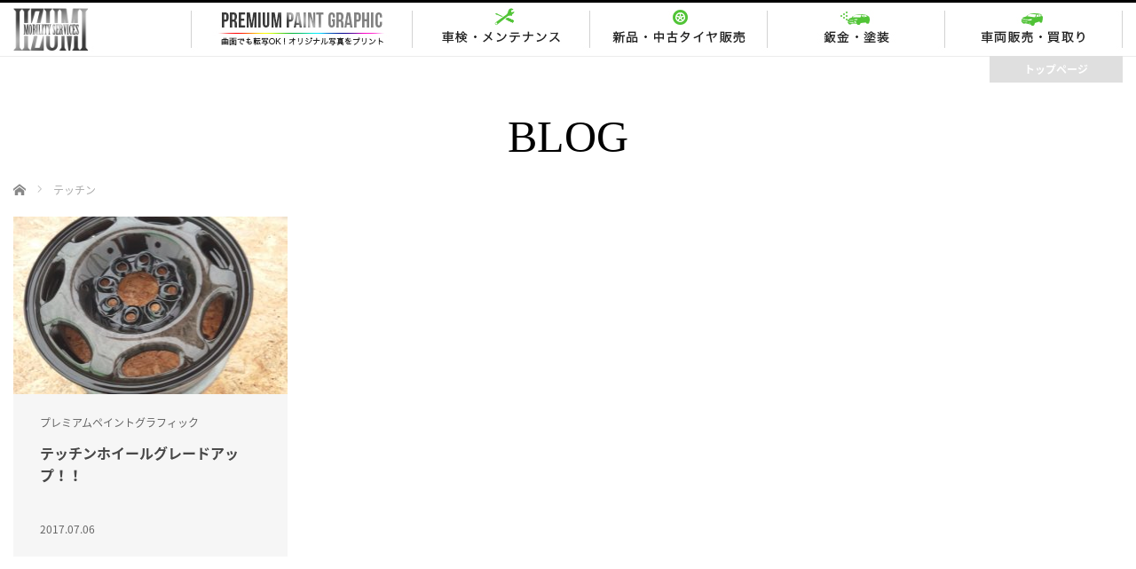

--- FILE ---
content_type: text/html; charset=UTF-8
request_url: https://ppg1123.com/blog/tag/%E3%83%86%E3%83%83%E3%83%81%E3%83%B3
body_size: 13334
content:
<!DOCTYPE html>
<html class="pc" lang="ja">
<head prefix="og: http://ogp.me/ns# fb: http://ogp.me/ns/fb#">
<meta charset="UTF-8">
<!--[if IE]><meta http-equiv="X-UA-Compatible" content="IE=edge"><![endif]-->
<meta name="viewport" content="width=device-width,initial-scale=1.0">
<title>テッチンに関する記事一覧</title>
<meta name="description" content="茨城県桜川市の自動車整備。オリジナル写真の転写加工も承ります。">

<link rel="pingback" href="https://ppg1123.com/xmlrpc.php">
<meta name='robots' content='max-image-preview:large' />
	<style>img:is([sizes="auto" i], [sizes^="auto," i]) { contain-intrinsic-size: 3000px 1500px }</style>
	<link rel='dns-prefetch' href='//www.googletagmanager.com' />
<link rel="alternate" type="application/rss+xml" title="IIZUMI - イイズミモビリティサービス &raquo; フィード" href="https://ppg1123.com/feed" />
<link rel="alternate" type="application/rss+xml" title="IIZUMI - イイズミモビリティサービス &raquo; コメントフィード" href="https://ppg1123.com/comments/feed" />
<link rel="alternate" type="application/rss+xml" title="IIZUMI - イイズミモビリティサービス &raquo; テッチン タグのフィード" href="https://ppg1123.com/blog/tag/%e3%83%86%e3%83%83%e3%83%81%e3%83%b3/feed" />
<link rel='stylesheet' id='style-css' href='https://ppg1123.com/wp-content/themes/iizumi/style.css?ver=3.7' type='text/css' media='screen' />
<link rel='stylesheet' id='wp-block-library-css' href='https://ppg1123.com/wp-includes/css/dist/block-library/style.min.css?ver=6.7.4' type='text/css' media='all' />
<style id='classic-theme-styles-inline-css' type='text/css'>
/*! This file is auto-generated */
.wp-block-button__link{color:#fff;background-color:#32373c;border-radius:9999px;box-shadow:none;text-decoration:none;padding:calc(.667em + 2px) calc(1.333em + 2px);font-size:1.125em}.wp-block-file__button{background:#32373c;color:#fff;text-decoration:none}
</style>
<style id='global-styles-inline-css' type='text/css'>
:root{--wp--preset--aspect-ratio--square: 1;--wp--preset--aspect-ratio--4-3: 4/3;--wp--preset--aspect-ratio--3-4: 3/4;--wp--preset--aspect-ratio--3-2: 3/2;--wp--preset--aspect-ratio--2-3: 2/3;--wp--preset--aspect-ratio--16-9: 16/9;--wp--preset--aspect-ratio--9-16: 9/16;--wp--preset--color--black: #000000;--wp--preset--color--cyan-bluish-gray: #abb8c3;--wp--preset--color--white: #ffffff;--wp--preset--color--pale-pink: #f78da7;--wp--preset--color--vivid-red: #cf2e2e;--wp--preset--color--luminous-vivid-orange: #ff6900;--wp--preset--color--luminous-vivid-amber: #fcb900;--wp--preset--color--light-green-cyan: #7bdcb5;--wp--preset--color--vivid-green-cyan: #00d084;--wp--preset--color--pale-cyan-blue: #8ed1fc;--wp--preset--color--vivid-cyan-blue: #0693e3;--wp--preset--color--vivid-purple: #9b51e0;--wp--preset--gradient--vivid-cyan-blue-to-vivid-purple: linear-gradient(135deg,rgba(6,147,227,1) 0%,rgb(155,81,224) 100%);--wp--preset--gradient--light-green-cyan-to-vivid-green-cyan: linear-gradient(135deg,rgb(122,220,180) 0%,rgb(0,208,130) 100%);--wp--preset--gradient--luminous-vivid-amber-to-luminous-vivid-orange: linear-gradient(135deg,rgba(252,185,0,1) 0%,rgba(255,105,0,1) 100%);--wp--preset--gradient--luminous-vivid-orange-to-vivid-red: linear-gradient(135deg,rgba(255,105,0,1) 0%,rgb(207,46,46) 100%);--wp--preset--gradient--very-light-gray-to-cyan-bluish-gray: linear-gradient(135deg,rgb(238,238,238) 0%,rgb(169,184,195) 100%);--wp--preset--gradient--cool-to-warm-spectrum: linear-gradient(135deg,rgb(74,234,220) 0%,rgb(151,120,209) 20%,rgb(207,42,186) 40%,rgb(238,44,130) 60%,rgb(251,105,98) 80%,rgb(254,248,76) 100%);--wp--preset--gradient--blush-light-purple: linear-gradient(135deg,rgb(255,206,236) 0%,rgb(152,150,240) 100%);--wp--preset--gradient--blush-bordeaux: linear-gradient(135deg,rgb(254,205,165) 0%,rgb(254,45,45) 50%,rgb(107,0,62) 100%);--wp--preset--gradient--luminous-dusk: linear-gradient(135deg,rgb(255,203,112) 0%,rgb(199,81,192) 50%,rgb(65,88,208) 100%);--wp--preset--gradient--pale-ocean: linear-gradient(135deg,rgb(255,245,203) 0%,rgb(182,227,212) 50%,rgb(51,167,181) 100%);--wp--preset--gradient--electric-grass: linear-gradient(135deg,rgb(202,248,128) 0%,rgb(113,206,126) 100%);--wp--preset--gradient--midnight: linear-gradient(135deg,rgb(2,3,129) 0%,rgb(40,116,252) 100%);--wp--preset--font-size--small: 13px;--wp--preset--font-size--medium: 20px;--wp--preset--font-size--large: 36px;--wp--preset--font-size--x-large: 42px;--wp--preset--spacing--20: 0.44rem;--wp--preset--spacing--30: 0.67rem;--wp--preset--spacing--40: 1rem;--wp--preset--spacing--50: 1.5rem;--wp--preset--spacing--60: 2.25rem;--wp--preset--spacing--70: 3.38rem;--wp--preset--spacing--80: 5.06rem;--wp--preset--shadow--natural: 6px 6px 9px rgba(0, 0, 0, 0.2);--wp--preset--shadow--deep: 12px 12px 50px rgba(0, 0, 0, 0.4);--wp--preset--shadow--sharp: 6px 6px 0px rgba(0, 0, 0, 0.2);--wp--preset--shadow--outlined: 6px 6px 0px -3px rgba(255, 255, 255, 1), 6px 6px rgba(0, 0, 0, 1);--wp--preset--shadow--crisp: 6px 6px 0px rgba(0, 0, 0, 1);}:where(.is-layout-flex){gap: 0.5em;}:where(.is-layout-grid){gap: 0.5em;}body .is-layout-flex{display: flex;}.is-layout-flex{flex-wrap: wrap;align-items: center;}.is-layout-flex > :is(*, div){margin: 0;}body .is-layout-grid{display: grid;}.is-layout-grid > :is(*, div){margin: 0;}:where(.wp-block-columns.is-layout-flex){gap: 2em;}:where(.wp-block-columns.is-layout-grid){gap: 2em;}:where(.wp-block-post-template.is-layout-flex){gap: 1.25em;}:where(.wp-block-post-template.is-layout-grid){gap: 1.25em;}.has-black-color{color: var(--wp--preset--color--black) !important;}.has-cyan-bluish-gray-color{color: var(--wp--preset--color--cyan-bluish-gray) !important;}.has-white-color{color: var(--wp--preset--color--white) !important;}.has-pale-pink-color{color: var(--wp--preset--color--pale-pink) !important;}.has-vivid-red-color{color: var(--wp--preset--color--vivid-red) !important;}.has-luminous-vivid-orange-color{color: var(--wp--preset--color--luminous-vivid-orange) !important;}.has-luminous-vivid-amber-color{color: var(--wp--preset--color--luminous-vivid-amber) !important;}.has-light-green-cyan-color{color: var(--wp--preset--color--light-green-cyan) !important;}.has-vivid-green-cyan-color{color: var(--wp--preset--color--vivid-green-cyan) !important;}.has-pale-cyan-blue-color{color: var(--wp--preset--color--pale-cyan-blue) !important;}.has-vivid-cyan-blue-color{color: var(--wp--preset--color--vivid-cyan-blue) !important;}.has-vivid-purple-color{color: var(--wp--preset--color--vivid-purple) !important;}.has-black-background-color{background-color: var(--wp--preset--color--black) !important;}.has-cyan-bluish-gray-background-color{background-color: var(--wp--preset--color--cyan-bluish-gray) !important;}.has-white-background-color{background-color: var(--wp--preset--color--white) !important;}.has-pale-pink-background-color{background-color: var(--wp--preset--color--pale-pink) !important;}.has-vivid-red-background-color{background-color: var(--wp--preset--color--vivid-red) !important;}.has-luminous-vivid-orange-background-color{background-color: var(--wp--preset--color--luminous-vivid-orange) !important;}.has-luminous-vivid-amber-background-color{background-color: var(--wp--preset--color--luminous-vivid-amber) !important;}.has-light-green-cyan-background-color{background-color: var(--wp--preset--color--light-green-cyan) !important;}.has-vivid-green-cyan-background-color{background-color: var(--wp--preset--color--vivid-green-cyan) !important;}.has-pale-cyan-blue-background-color{background-color: var(--wp--preset--color--pale-cyan-blue) !important;}.has-vivid-cyan-blue-background-color{background-color: var(--wp--preset--color--vivid-cyan-blue) !important;}.has-vivid-purple-background-color{background-color: var(--wp--preset--color--vivid-purple) !important;}.has-black-border-color{border-color: var(--wp--preset--color--black) !important;}.has-cyan-bluish-gray-border-color{border-color: var(--wp--preset--color--cyan-bluish-gray) !important;}.has-white-border-color{border-color: var(--wp--preset--color--white) !important;}.has-pale-pink-border-color{border-color: var(--wp--preset--color--pale-pink) !important;}.has-vivid-red-border-color{border-color: var(--wp--preset--color--vivid-red) !important;}.has-luminous-vivid-orange-border-color{border-color: var(--wp--preset--color--luminous-vivid-orange) !important;}.has-luminous-vivid-amber-border-color{border-color: var(--wp--preset--color--luminous-vivid-amber) !important;}.has-light-green-cyan-border-color{border-color: var(--wp--preset--color--light-green-cyan) !important;}.has-vivid-green-cyan-border-color{border-color: var(--wp--preset--color--vivid-green-cyan) !important;}.has-pale-cyan-blue-border-color{border-color: var(--wp--preset--color--pale-cyan-blue) !important;}.has-vivid-cyan-blue-border-color{border-color: var(--wp--preset--color--vivid-cyan-blue) !important;}.has-vivid-purple-border-color{border-color: var(--wp--preset--color--vivid-purple) !important;}.has-vivid-cyan-blue-to-vivid-purple-gradient-background{background: var(--wp--preset--gradient--vivid-cyan-blue-to-vivid-purple) !important;}.has-light-green-cyan-to-vivid-green-cyan-gradient-background{background: var(--wp--preset--gradient--light-green-cyan-to-vivid-green-cyan) !important;}.has-luminous-vivid-amber-to-luminous-vivid-orange-gradient-background{background: var(--wp--preset--gradient--luminous-vivid-amber-to-luminous-vivid-orange) !important;}.has-luminous-vivid-orange-to-vivid-red-gradient-background{background: var(--wp--preset--gradient--luminous-vivid-orange-to-vivid-red) !important;}.has-very-light-gray-to-cyan-bluish-gray-gradient-background{background: var(--wp--preset--gradient--very-light-gray-to-cyan-bluish-gray) !important;}.has-cool-to-warm-spectrum-gradient-background{background: var(--wp--preset--gradient--cool-to-warm-spectrum) !important;}.has-blush-light-purple-gradient-background{background: var(--wp--preset--gradient--blush-light-purple) !important;}.has-blush-bordeaux-gradient-background{background: var(--wp--preset--gradient--blush-bordeaux) !important;}.has-luminous-dusk-gradient-background{background: var(--wp--preset--gradient--luminous-dusk) !important;}.has-pale-ocean-gradient-background{background: var(--wp--preset--gradient--pale-ocean) !important;}.has-electric-grass-gradient-background{background: var(--wp--preset--gradient--electric-grass) !important;}.has-midnight-gradient-background{background: var(--wp--preset--gradient--midnight) !important;}.has-small-font-size{font-size: var(--wp--preset--font-size--small) !important;}.has-medium-font-size{font-size: var(--wp--preset--font-size--medium) !important;}.has-large-font-size{font-size: var(--wp--preset--font-size--large) !important;}.has-x-large-font-size{font-size: var(--wp--preset--font-size--x-large) !important;}
:where(.wp-block-post-template.is-layout-flex){gap: 1.25em;}:where(.wp-block-post-template.is-layout-grid){gap: 1.25em;}
:where(.wp-block-columns.is-layout-flex){gap: 2em;}:where(.wp-block-columns.is-layout-grid){gap: 2em;}
:root :where(.wp-block-pullquote){font-size: 1.5em;line-height: 1.6;}
</style>
<link rel='stylesheet' id='tcd-maps-css' href='https://ppg1123.com/wp-content/plugins/tcd-google-maps/admin.css?ver=6.7.4' type='text/css' media='all' />
<link rel='stylesheet' id='ppress-frontend-css' href='https://ppg1123.com/wp-content/plugins/wp-user-avatar/assets/css/frontend.min.css?ver=4.16.8' type='text/css' media='all' />
<link rel='stylesheet' id='ppress-flatpickr-css' href='https://ppg1123.com/wp-content/plugins/wp-user-avatar/assets/flatpickr/flatpickr.min.css?ver=4.16.8' type='text/css' media='all' />
<link rel='stylesheet' id='ppress-select2-css' href='https://ppg1123.com/wp-content/plugins/wp-user-avatar/assets/select2/select2.min.css?ver=6.7.4' type='text/css' media='all' />
<link rel='stylesheet' id='parent-style-css' href='https://ppg1123.com/wp-content/themes/venus_tcd038/style.css?ver=6.7.4' type='text/css' media='all' />
<link rel='stylesheet' id='child-style-css' href='https://ppg1123.com/wp-content/themes/iizumi/style.css?ver=6.7.4' type='text/css' media='all' />
<script type="text/javascript" src="https://ppg1123.com/wp-includes/js/jquery/jquery.min.js?ver=3.7.1" id="jquery-core-js"></script>
<script type="text/javascript" src="https://ppg1123.com/wp-includes/js/jquery/jquery-migrate.min.js?ver=3.4.1" id="jquery-migrate-js"></script>
<script type="text/javascript" src="https://ppg1123.com/wp-content/plugins/wp-user-avatar/assets/flatpickr/flatpickr.min.js?ver=4.16.8" id="ppress-flatpickr-js"></script>
<script type="text/javascript" src="https://ppg1123.com/wp-content/plugins/wp-user-avatar/assets/select2/select2.min.js?ver=4.16.8" id="ppress-select2-js"></script>

<!-- Site Kit によって追加された Google タグ（gtag.js）スニペット -->
<!-- Google アナリティクス スニペット (Site Kit が追加) -->
<script type="text/javascript" src="https://www.googletagmanager.com/gtag/js?id=GT-TXBS7JJ" id="google_gtagjs-js" async></script>
<script type="text/javascript" id="google_gtagjs-js-after">
/* <![CDATA[ */
window.dataLayer = window.dataLayer || [];function gtag(){dataLayer.push(arguments);}
gtag("set","linker",{"domains":["ppg1123.com"]});
gtag("js", new Date());
gtag("set", "developer_id.dZTNiMT", true);
gtag("config", "GT-TXBS7JJ");
/* ]]> */
</script>
<link rel="https://api.w.org/" href="https://ppg1123.com/wp-json/" /><link rel="alternate" title="JSON" type="application/json" href="https://ppg1123.com/wp-json/wp/v2/tags/41" /><meta name="generator" content="Site Kit by Google 1.170.0" />
<script src="https://ppg1123.com/wp-content/themes/venus_tcd038/js/modernizr.js?ver=3.7"></script>
<script src="https://ppg1123.com/wp-content/themes/venus_tcd038/js/jscript.js?ver=3.7"></script>
<script src="https://ppg1123.com/wp-content/themes/venus_tcd038/js/comment.js?ver=3.7"></script>
<script src="https://ppg1123.com/wp-content/themes/venus_tcd038/js/header_fix.js?ver=3.7"></script>

<link rel="stylesheet" href="https://ppg1123.com/wp-content/themes/venus_tcd038/responsive.css?ver=3.7">

<link rel="stylesheet" href="https://ppg1123.com/wp-content/themes/venus_tcd038/japanese.css?ver=3.7">

<!--[if lt IE 9]>
<script src="https://ppg1123.com/wp-content/themes/venus_tcd038/js/html5.js?ver=3.7"></script>
<![endif]-->

<style type="text/css">

.pc #global_menu { margin-left:27.5px; }

a:hover, .post_content a:hover, #mobile_logo a:hover, #bread_crumb a:hover, #post_meta_top a:hover, #post_meta_bottom a:hover,
 .pc #global_menu > ul > li > a:hover, .pc #global_menu > ul > li.active > a, .pc #global_menu > ul > li.current-menu-item > a,
 #index_recent .index_recent_tab_content a:hover, #index_recent .index_recent_tab_content a.link:hover, #index_recent .index_recent_tab_content a.link:hover:after,
 #news_archive .title a:hover, #archive #post_list .title a:hover, #archive #post_list li .category a:hover, #related_post li a:hover .title,
#single_news_list .link:hover, #single_news_list .link:hover:after, .mobile #comment_header ul li a:hover, .mobile #comment_header ul li.comment_switch_active a,
.mobile #comment_header ul li.comment_switch_active a:hover, #footer_logo a:hover, .footer_headline, .footer_headline a, .footer_widget .collapse_category_list li a:hover, .footer_widget.styled_menu_widget .menu li a:hover, #bread_crumb li.home a:hover:before
 { color:#51C436; }

 a.menu_button:hover span, .pc #logo_image,
 .pc #global_menu ul ul a:hover, .pc #global_menu ul ul > li.active > a, .pc #global_menu ul ul li.current-menu-item > a,
 .flex-control-nav a:hover, .flex-control-nav a.flex-active, #load_post a:hover,
 #wp-calendar td a:hover, #wp-calendar #prev a:hover, #wp-calendar #next a:hover, .widget_search #search-btn input:hover, .widget_search #searchsubmit:hover, .side_widget.google_search #searchsubmit:hover,
 #submit_comment:hover, #post_pagination a:hover, #post_pagination p, .page_navi a:hover, .page_navi .current
 { background-color:#51C436; }

.mobile #global_menu li a:hover { background-color:#51C436 !important; }

#comment_textarea textarea:focus, #guest_info input:focus
 { border-color:#51C436; }

.pc #header, .pc .home #header_inner, #footer, .pc .home.header_slide_down #header, .pc .home.header_slide_up #header,
 .pc #global_menu ul ul, .mobile #global_menu ul, .mobile a.menu_button.active,
 #comment_headline, #single_news_headline, #news_archive_headline, .side_headline,
 #archive ul.category li a.active, .brand_category_list li a.active
 { background-color:#000000; }

.post_content a { color:#3F992A; }

#post_title { font-size:42px; }
.mobile #post_title { font-size:27.7px; }
.post_content, #previous_next_post .title { font-size:14px; }
#news_archive .title { font-size:32px; }
.mobile #news_archive .title { font-size:21.1px; }
.single-news #post_title { font-size:42px; }
.mobile .single-news #post_title { font-size:27.7px; }
.single-news .post_content { font-size:14px; }
.single-brand #post_title { font-size:42px; }
.mobile .single-brand #post_title { font-size:27.7px; }
.single-brand .post_content { font-size:14px; }
.home #post_list_type1 #post_list li .title { font-size:px; }
#archive #post_list li .title, #related_post li .title { font-size:16px; }

#index_grid .grid-item:hover { background-color:#000000; }
#index_grid .grid-item:hover .image { opacity:0.7; }
#archive #post_list li .image:hover { background-color:#000000; }
#archive #post_list li .image:hover img { opacity:0.7; }
#related_post li .image:hover { background-color:#000000; }
#related_post li .image:hover img { opacity:0.7; }
#news_archive .news_image:hover { background-color:#000000; }
#news_archive .news_image:hover img { opacity:0.7; }

#site_loader_spinner { border-top:3px solid rgba(81,196,54,0.2); border-right:3px solid rgba(81,196,54,0.2); border-bottom:3px solid rgba(81,196,54,0.2); border-left:3px solid #51C436; }


body { font-family: "Noto Sans Japanese"; }

.serif {
  font-family: "Times New Roman", "游明朝", "Yu Mincho", "游明朝体", "YuMincho", "ヒラギノ明朝 Pro W3", "Hiragino Mincho Pro", "HiraMinProN-W3", "HGS明朝E", "ＭＳ Ｐ明朝", "MS PMincho", serif !important;
}
.ptsBlockContent {
font-family: "Noto Sans Japanese";
}
.img_fit {
width:100%;
height:auto;
}
.pc_only {
display:block;
}
.sp_only {
display:none;
}

.float_l {
float:left;
}
.float_r {
float:right;
}
.position_r {
position:relative;
}
.position_a {
position:absolute;
}
.mt30 {
margin-top:30px;
}
#site_wrap {
border-top:3px solid #000;
}
.pc #header_inner {
background:#fff !important;
}
.pc #global_menu > ul > li {
    box-sizing: border-box;
    display: inline-block;
    font-size: 1%;
    min-width: 150px;
    position: relative;
    text-align: center;
    width: 20%;
}

.pc .home #global_menu > ul > li {
    box-sizing: border-box;
    display: inline-block;
    font-size: 1%;
    min-width: 150px;
    position: relative;
    text-align: center;
    width: 250px;
}
.pc #global_menu > ul {
    font-size: 0;
    margin: 0 auto;
    text-align: right;
}
.pc .home #global_menu > ul {
    text-align: left;
}
.pc #global_menu #menu-item-23 {
text-indent:-9999px;
background:url(//www.ppg1123.com/wp-content/uploads/2017/01/g_navi2_01_off.jpg) top center no-repeat;
height:60px;
min-width:250px;
}
.pc #global_menu #menu-item-24 {
text-indent:-9999px;
background:url(//www.ppg1123.com/wp-content/uploads/2017/01/g_navi2_02_off.jpg) top center no-repeat;
height:60px;
max-width:200px;
}
.pc #global_menu #menu-item-266 {
text-indent:-9999px;
background:url(//www.ppg1123.com/wp-content/uploads/2017/01/g_navi2_03_off.jpg) top center no-repeat;
height:60px;
max-width:200px;
}
.pc #global_menu #menu-item-26 {
text-indent:-9999px;
background:url(//www.ppg1123.com/wp-content/uploads/2017/01/g_navi2_04_off.jpg) top center no-repeat;
height:60px;
max-width:200px;
}
.pc #global_menu #menu-item-27 {
text-indent:-9999px;
background:url(//www.ppg1123.com/wp-content/uploads/2017/01/g_navi2_05_off.jpg) top center no-repeat;
height:60px;
max-width:200px;
}

.pc #global_menu li a { /*height:72px; line-height:72px;*/ text-decoration:none; }
.pc .home #global_menu #menu-item-23 {
text-indent:-9999px;
background:url(//www.ppg1123.com/wp-content/uploads/2017/01/g_navi_01_off.jpg) top center no-repeat;
/*-moz-background-size:contain;
background-size:contain;*/
height:72px;
}
.pc .home #global_menu #menu-item-24 {
text-indent:-9999px;
background:url(//www.ppg1123.com/wp-content/uploads/2017/01/g_navi_02_off.jpg) top center no-repeat;
height:72px;
max-width:250px;
}
.pc .home #global_menu #menu-item-266 {
text-indent:-9999px;
background:url(//www.ppg1123.com/wp-content/uploads/2017/01/g_navi_03_off.jpg) top center no-repeat;
height:72px;
max-width:250px;
}
.pc .home #global_menu #menu-item-26 {
text-indent:-9999px;
background:url(//www.ppg1123.com/wp-content/uploads/2017/01/g_navi_04_off.jpg) top center no-repeat;
height:72px;
max-width:250px;
}
.pc .home #global_menu #menu-item-27 {
text-indent:-9999px;
background:url(//www.ppg1123.com/wp-content/uploads/2017/01/g_navi_05_off.jpg) top center no-repeat;
height:72px;
max-width:250px;
}
.pc #logo_image h1 a {
    display: block;
    height: 60px;
    max-width: 140px;
min-width: 140px;
    width: 140px;
    position: absolute;
    text-align: center;
    z-index: 101;
}
.pc .home #global_menu ul ul {
top: 72px;
width: 250px;
}
.pc .home #global_menu ul ul li {
width: 250px;
}

.pc #global_menu > ul > li#menu-item-63 {
display:block;
position:absolute;
top:60px;
right:0px;
background:#dfdfdf;
width:100px;
padding:0px;
height:30px;
line-height:30px;
}
.pc #global_menu > ul > li#menu-item-63 a {
height:30px;
line-height:30px;
}


.pc .home #global_menu > ul > li#menu-item-63 {
display:none;
}
.pc #global_menu > ul > li#menu-item-67 {
display:none;
}


.pc .home #global_menu ul ul {
top: 72px;
width: 250px;
}
.pc #global_menu ul ul {
width: 250px;
}
.pc #global_menu ul ul li {
width: 250px;
}

.pc #global_menu li#menu-item-266:hover,
.pc #global_menu li#menu-item-26:hover,
.pc #global_menu li#menu-item-27:hover,
.pc #logo_image #logo img:hover {
opacity: .40;
filter: alpha(opacity=40);
-ms-filter: "alpha(opacity=40)";
-khtml-opacity: .40;
-moz-opacity: .40;
transition-duration: 0.8s;
transition-timing-function: ease;
}


.contents_wrapper {
width:1250px;
margin:0 auto;
}
.home #home_logo {
width:40%;
margin:0 auto;
float:left;
}

.home #home_logo h1 {
margin: 20px 0;
}
.home #home_logo h1 img {
display: block;
height: auto;
margin: 0 0;
max-width: 100%;
}

.pc #logo_image h1 img {
    left: 70px;
    position: absolute;
    top: 50%;
    transform: translate(-50%, -50%);
    width: 140px;
}
.pc #logo_image h1 img a {
    width: 140px;
}
.posi_r {
position:relative;
}
.h_navi {
position:absolute;
top:25px;
right:0px;
width:60%;
}
.h_navi img {
float:right;
}
.h_navi .btn_grn {
float:right;
margin-left:15px;
}
.h_navi ul {
text-align:right;
float:right;
margin-top:10px;
}
.h_navi ul li {
float:left;
font-size:85%;
margin-left:15px;
letter-spacing: 2px
}
.w100p {
width:100%;
}
.h_navi ul li {
  position: relative;
  display: inline-block;
  padding-left: 15px;
}

.h_navi ul li::before {
  content: '';
  width: 6px;
  height: 6px;
  border: 0px;
  border-top: solid 1px #51c436;
  border-right: solid 1px #51c436;
  -ms-transform: rotate(45deg);
  -webkit-transform: rotate(45deg);
  transform: rotate(45deg);
  position: absolute;
  top: 50%;
  left: 0;
  margin-top: -4px;
}

.fade img:hover {
opacity: .50;
filter: alpha(opacity=50);
-ms-filter: "alpha(opacity=50)";
-khtml-opacity: .50;
-moz-opacity: .50;
transition-duration: 0.8s;
transition-timing-function: ease;
}

/*スライダー*/
.top_slider_a {
width:50%;
overflow:hidden;
}
.top_ppg {
bottom:-190px;
right:-150px;
z-index:99;
}
.top_ppg a img {
    -webkit-transform: scale(0.7);
    -moz-transform: scale(0.7);
    -o-transform: scale(0.7);
    -ms-transform: scale(0.7);
    transform: scale(0.7);
    -moz-transition: -moz-transform 0.4s ease;
    -webkit-transition: -webkit-transform 0.4s ease;
    -o-transition: -o-transform 0.4s ease;
    -ms-transition: -ms-transform 0.4s ease;
    transition: transform 0.4s ease;
}
.top_ppg a:hover img {
    -webkit-transform: scale(0.8);
    -moz-transform: scale(0.8);
    -o-transform: scale(0.8);
    -ms-transform: scale(0.8);
    transform: scale(0.8);
}
.top_slider_b {
width:25%;
}
.top_slider {
position:relative;
overflow:hidden;
float:left;

}
.top_slider1 li span.over img {
transition-duration: 0.6s;
transition-timing-function: ease;
position:absolute;
top: 0px;
left: 0px;
}
.top_slider1 li:hover span.over img {
opacity: .0;
filter: alpha(opacity=0);
-ms-filter: "alpha(opacity=0)";
-khtml-opacity: .0;
-moz-opacity: .0;
transition-duration: 0.6s;
transition-timing-function: ease;
}
.top_slider1 img {
width:100%;
height:auto;
vertical-align: bottom;
}
.top_slider1 li span.under img {
    -moz-transition: -moz-transform 0.6s ease;
    -webkit-transition: -webkit-transform 0.6s ease;
    -o-transition: -o-transform 0.6s ease;
    -ms-transition: -ms-transform 0.6s ease;
    transition: transform 0.6s ease;
}
.top_slider1 li:hover span.under img {
    -webkit-transform: scale(1.2);
    -moz-transform: scale(1.2);
    -o-transform: scale(1.2);
    -ms-transform: scale(1.2);
    transform: scale(1.2);
}

.top_slider2 li {
width:20%;
position:relative;
overflow:hidden;
float:left;
}
.top_slider2 li span.over img {
transition-duration: 0.6s;
transition-timing-function: ease;
position:absolute;
top: 0px;
left: 0px;
}
.top_slider2 li:hover span.over img {
opacity: .0;
filter: alpha(opacity=0);
-ms-filter: "alpha(opacity=0)";
-khtml-opacity: .0;
-moz-opacity: .0;
transition-duration: 0.6s;
transition-timing-function: ease;
}

.top_slider2 img {
width:100%;
height:auto;
vertical-align: bottom;
}
.top_slider2 li span.under img {
    -moz-transition: -moz-transform 0.6s ease;
    -webkit-transition: -webkit-transform 0.6s ease;
    -o-transition: -o-transform 0.6s ease;
    -ms-transition: -ms-transform 0.6s ease;
    transition: transform 0.6s ease;
}
.top_slider2 li:hover span.under img {
    -webkit-transform: scale(1.2);
    -moz-transform: scale(1.2);
    -o-transform: scale(1.2);
    -ms-transform: scale(1.2);
    transform: scale(1.2);
}

.home #contents {
background:url(//www.ppg1123.com/wp-content/uploads/2017/05/slider_bg.jpg) center top repeat-x;
/*min-height:2000px;*/
margin-top:0px;
}
.home #contents_inner {
padding-bottom: 40px;
}
.page #contents_inner {
padding-bottom: 40px;
}

#contents_inner {
    padding-bottom: 40px;
}
.pc #global_menu ul ul a {
color:#fff !important;
text-indent:0px;
}

.h_navi {
display:none;
}
.home .h_navi {
display:block;
}

#header {
background-color: #fff !important;
box-sizing: border-box;
border-bottom:1px solid #ececec;
}

.home #header {

background-color: #fff !important;
border-bottom:0px solid #ececec;
box-sizing: border-box;
}


/*.header_slide_down #header {
border-bottom:1px solid #ececec;
}*/

#footer {
    background: #fff none repeat scroll 0 0 !important;
    color: #222;
    max-width: 1250px;
    width: 100%;
margin-left: auto;
margin-right:auto;
}
#footer_inner {
    margin: 0 auto;
    padding: 25px 0 25px 0;
    width: 100%;
max-width: 1250px;
margin-left: auto;
margin-right:auto;
}

.footer_widget.widget_nav_menu {
    margin: 0px 0px 20px 0px;
    width: 33%;
}
#nav_menu-2 {
box-sizing: border-box;
padding-right:20px;
}
#nav_menu-3 {
box-sizing: border-box;
padding-right:20px;
}


#menu-footermenu3 li a {
background:url(//www.ppg1123.com/wp-content/uploads/2017/01/foot_contact.jpg) center top repeat-x !important;
width:380px !important;
height:180px !important;
text-indent:-9999px !important;
margin:0 auto;
display:block;
}
#menu-footermenu3 li:hover {
opacity: .30;
filter: alpha(opacity=30);
-ms-filter: "alpha(opacity=30)";
-khtml-opacity: .30;
-moz-opacity: .30;
transition-duration: 0.8s;
transition-timing-function: ease;
}

.footer_headline {
    color: #222 !important;
    font-size: 15px;
    font-weight: 500;
    margin: 0 0 16px;
border-bottom:1px solid #ddd;
padding-bottom:8px;
}
#nav_menu-2 ul li,
#nav_menu-3 ul li {
display:block;
}



#social_wrapper {
border-top:1px solid #ececec;
width:100%;
}
#social {
margin: 0 auto;
padding: 0px 0 5px 0;
width: 1250px;
}
#footer_social_link {
float:right;
margin-right:40px;
}

#footer_social_link li a {
    background: #000 none repeat scroll 0 0;
    border-radius: 50%;
    display: block;
    height: 28px;
    overflow: hidden;
    width: 28px;
}
#footer_social_link li a span {
    color: #fff;
    display: block;
    font-family: "design_plus";
    font-size: 14px;
    left: 7px;
    position: absolute;
    top: 7px;
}


#footer_ppg {
background:#000;
}
#ppg_inner {
width:1250px;
margin:0 auto;
color:#fff;
padding:0px 0;
}
#ppg_inner_bg {
padding:60px 0;
}
#ppg_inner p {
color:#fff !important;
line-height:1.8;
}

#menu-footermenu1 li {
  position: relative;
  display: inline-block;
  padding-left: 15px;
}
#menu-footermenu1 li::before {
  content: '';
  width: 6px;
  height: 6px;
  border: 0px;
  border-top: solid 1px #51c436;
  border-right: solid 1px #51c436;
  -ms-transform: rotate(45deg);
  -webkit-transform: rotate(45deg);
  transform: rotate(45deg);
  position: absolute;
  top: 50%;
  left: 0;
  margin-top: -4px;
}
#menu-footermenu1 li a {
color: #444;
}
#menu-footermenu1 li a:hover {
color: #51c436;
    transition-duration: 0.2s;
    transition-property: background-color, color;
    transition-timing-function: ease;
}
#menu-footermenu2 li {
  position: relative;
  display: inline-block;
  padding-left: 15px;
}
#menu-footermenu2 li::before {
  content: '';
  width: 6px;
  height: 6px;
  border: 0px;
  border-top: solid 1px #51c436;
  border-right: solid 1px #51c436;
  -ms-transform: rotate(45deg);
  -webkit-transform: rotate(45deg);
  transform: rotate(45deg);
  position: absolute;
  top: 50%;
  left: 0;
  margin-top: -4px;
}
#menu-footermenu2 li a {
color: #444;
}
#menu-footermenu2 li a:hover {
color: #51c436;
    transition-duration: 0.2s;
    transition-property: background-color, color;
    transition-timing-function: ease;
}
.title span {
display:none;
}

.side_headline {
    background: #fff none repeat scroll 0 0 !important;
    color: #222;
    font-size: 14px;
    font-weight: bold;
    height: 50px;
    line-height: 50px;
    margin: 0 0 20px;
    padding: 0 20px;
border-left:3px solid #222;
border-bottom:1px solid #ddd;
}
.collapse_category_list {
margin-top:-1px !important;
}

#ppg_inner {
background:url(//www.ppg1123.com/wp-content/uploads/2017/01/foot_ppt_bg.jpg) right center no-repeat;
}

.top_ppg_title {
background:url(//www.ppg1123.com/wp-content/uploads/2017/01/top_blog_tt.jpg) center center no-repeat;
height:101px;
text-indent:-9999px;
}

.road_sv {
padding-top:60px;
}
#related_post {
padding-bottom:60px;
}

.single-post #post_title {
    margin: 0px 0 0;
}
.post_content img {
    vertical-align: bottom;
}
/*-----------------------
ブレイクポイント
1249
992
768
640
480
-----------------------*/

@media screen and (max-width:1249px) {
#home_logo,
.contents_wrapper {
width:100%;
}
.h_navi {
display:none;
}
.home .h_navi {
display:block;
}
.footer_widget.widget_nav_menu {
    display: block;
    margin: 0px 0px 20px 0px;
    width: 100%;
}
#nav_menu-2 {
padding-right:0px;
}
#nav_menu-3 {
padding-right:0px;
}
#ppg_inner {
width:100%;
padding:0px 0px;
}
#ppg_inner_bg {
padding:40px 0;
}
#ppg_inner_contents {
padding:0px 20px;
}
.footer_contents {
    padding: 0 20px;
}
#social {
width: 100%;
}
.foot_logo {
display:none;
}
#footer_social_link {
float:none;
margin-right:0px;
}
.pc #global_menu #menu-item-27 {
display:none;
}
#related_post li { padding-bottom:10px; }
}

@media screen and (max-width:992px) {
.h_navi {
display:none;
}
.home .h_navi {
display:none;
}
}

@media screen and (max-width:768px) {
.h_navi {
display:none;
}
.home .h_navi {
display:none;
}
.footer_widget.widget_nav_menu {
    display: block;
    margin: 0px 0px 20px 0px;
    width: 100%;
}
#ppg_inner {
padding:0px 0px;
}
#ppg_inner_bg {
padding:40px 0;
}
.pc_only {
display:none;
}
.sp_only {
display:block;
}
.contact_form input {
width:100%;
}
}

@media screen and (max-width:640px) {
.footer_widget.widget_nav_menu {
    display: block;
    margin: 0px 0px 20px 0px;
    width: 100% !important;
}
.pc_only {
display:none;
}
.sp_only {
display:block;
}
/*SP用再調整*/
.home #contents_inner,
.page #contents_inner {
    padding-bottom: 0px;
}
#contents_inner { width:auto; margin:0; padding:25px 15px 20px 15px; }
.page_template_type .row1, .page_template_type .row2, .page_template_type .row3, .page_template_type .row4, .page_template_type .row5, .page_template_type .row6 {
    margin: 45px 0;
}
.post_row .desc {
padding-bottom:20px;
}
h2.title {
    font-size: 26px !important;
}
.page_template_type .headline_large {
    font-size: 22px !important;
}
#ppg_inner_bg {
height: 100%;
  background: rgba(0,0,0,0.6);
}
.mobile #post_title {
    font-size: 24px !important;
}
.single-post #post_title {
    margin: 10px 0 0;
}
.post_image {
    margin: 0 -15px 15px;
}
.post_content p {
    line-height: 2;
    margin: 0 0 1.5em;
}
.post_content img {
    vertical-align: bottom;
}
#single_share {
    margin: 15px 0 10px;
}
.top_slider_a {
    overflow: hidden;
    width: 100%;
}
.top_ppg {
    bottom: -150px;
    right: -230px;
    z-index: 2 !important;
}
.top_ppg img {
    width:80%;
}
.top_slider_b {
    width: 50%;
}
.top_slider2 li {
    width: 25%;
}
}

@media screen and (max-width:480px) {
.footer_widget.widget_nav_menu {
    display: block;
    margin: 0px 0px 20px 0px;
    width: 100% !important;
}
.footer_widget.widget_nav_menu li {
width:40%;
display:inline-block;
}
#footer_bottom_inner {
padding-bottom:70px;
}
#social_wrapper {
/*display:none;*/
}
#nav_menu-2,
#nav_menu-4 {
display:none;
}
.pc_only {
display:none;
}
.sp_only {
display:block;
}
}


@media screen and (max-width:640px) {
.road_sv {
padding-top:0px !important;
text-align:center;
}
.page .road_sv {
margin-top:60px;
}
.road_sv img {
width:96%;
margin:0 auto;
}
.pc_only {
display:none;
}
.sp_only {
display:block;
}
}

.top_main {
border-top:5px solid #000;
}



.page_template_type .headline {
    color: #000;
    font-size: 23px;
    line-height: 1.4;
}
.page_template_type .headline_large {
    color: #000;
    font-size: 38px;
    line-height: 1.4;
    text-align: center;
}

#footer_social_link .f_mail::before {
    content: "\f0e0";
}

</style>

<script src="https://ppg1123.com/wp-content/themes/venus_tcd038/js/imagesloaded.pkgd.min.js?ver=3.7"></script>
<script src="https://ppg1123.com/wp-content/themes/venus_tcd038/js/jquery.infinitescroll.min.js?ver=3.7"></script>
<script>
var post_list_cat_filtered = '';

function init_post_list() {
  var $container = jQuery('#post_list');

  $container.imagesLoaded( function(){

    jQuery('#post_list .article').each(function(i){
      jQuery(this).delay(i*150).queue(function(){
        jQuery(this).addClass('active').dequeue();
      });
    });

    $container.infinitescroll(
      {
        navSelector  : '#load_post',
        nextSelector : '#load_post a',
        itemSelector : '.article',
        animate      : false,
        extraScrollPx: 300,
        maxPage: 1,
        loading: {
          msgText : 'ロード中・・・',
          finishedMsg : 'これ以上記事はございません',
          img: 'https://ppg1123.com/wp-content/themes/venus_tcd038/img/common/loader.gif'
        }
      },
      //callback
      function( newElements, opts ) {
        set_post_list_li_clear();
        var $newElems = jQuery( newElements ).css({opacity:0});
        $newElems.imagesLoaded(function(){
          $newElems.each(function(i){
            jQuery(this).delay(i*150).queue(function(){
              jQuery(this).addClass('active').dequeue();
            });
          });
        });

        if (opts.maxPage && opts.maxPage > opts.state.currPage) {
          jQuery('#load_post').show();
        }

      }
    );

    // click to include the next page
    jQuery(window).off('.infscr');
    jQuery('#load_post a').click(function(){
      jQuery('#load_post').hide();
      $container.infinitescroll('retrieve');
      return false;
    });

    set_post_list_li_clear();
    jQuery(window).bind('resize orientationchange', set_post_list_li_clear);
  });
}

function set_post_list_li_clear() {
  var c = Math.floor(jQuery('#post_list').width() / 313.75);

  jQuery('#post_list li').removeClass('clear');

  if (c > 1) {
    jQuery('#post_list li:visible').each(function(i){
      if (i > 0 && i % c == 0) {
        jQuery(this).addClass('clear');
      }
    });
  }
}

jQuery(document).ready(function($){

  $('#post_list .article').css({opacity:0});

  
  $('[data-cat-filter]').click(function(){
    if ($(this).hasClass('active')) return false;
    $('.active[data-cat-filter]').removeClass('active');
    $(this).addClass('active');

    var c = $(this).attr('data-cat-filter');
    if (c.indexOf('cat-') == -1) c = '';
    post_list_cat_filtered = c;

    if (c) {
      $('#post_list .article').removeClass('active').css({opacity:0, display:'none'});
      $('#post_list .article.'+c).css({display:'block'})
      set_post_list_li_clear();
      $('#post_list .article.'+c).each(function(i){
        $(this).delay(i*150).queue(function(){
          $(this).addClass('active').dequeue();
        });
      });
    } else {
      $('#post_list .article').removeClass('active').css({opacity:0, display:'block'});
      set_post_list_li_clear();
      $('#post_list .article').each(function(i){
        $(this).delay(i*150).queue(function(){
          $(this).addClass('active').dequeue();
        });
      });
    }

    return false;
  });
});
</script>

<link rel="icon" href="https://ppg1123.com/wp-content/uploads/2022/04/cropped-favicon-32x32.png" sizes="32x32" />
<link rel="icon" href="https://ppg1123.com/wp-content/uploads/2022/04/cropped-favicon-192x192.png" sizes="192x192" />
<link rel="apple-touch-icon" href="https://ppg1123.com/wp-content/uploads/2022/04/cropped-favicon-180x180.png" />
<meta name="msapplication-TileImage" content="https://ppg1123.com/wp-content/uploads/2022/04/cropped-favicon-270x270.png" />
<link href="https://fonts.googleapis.com/earlyaccess/notosansjapanese.css" rel="stylesheet" />


</head>
<body class="archive tag tag-41 mobile_header_fix">
<div id="header_top"></div>
<div id="site_loader_overlay"><div id="site_loader_spinner">Loading</div></div>
<div id="site_wrap" class="hide">

<div class="contents_wrapper posi_r clearfix">
 <div class="h_navi">
<div class="clearfix w100p">
<div class="btn_grn fade"><a href="https://ppg1123.com/contact/"><img src="https://ppg1123.com/wp-content/uploads/2017/01/h_navi_contact.jpg"></a></div>
<img src="https://ppg1123.com/wp-content/uploads/2017/01/h_navi_tel.jpg">
</div>
<div class="clearfix w100p">
<ul>
<li><a href="/blog/info/">ニュース</a></li>
<li><a href="/access/">アクセスマップ</a></li>
<li><a href="/about/">会社概要</a></li>
</ul>
</div>
</div>
</div>

 <div id="header">
  <div id="header_inner" class="clearfix">
   <!-- logo -->
   <div id='logo_image'>
<h1 id="logo" class="serif"><a href=" https://ppg1123.com/" title="IIZUMI - イイズミモビリティサービス"><img src="https://ppg1123.com/wp-content/uploads/2017/01/logo2-1.jpg" height="60" alt="IIZUMI - イイズミモビリティサービス" title="IIZUMI - イイズミモビリティサービス" /></a></h1>
</div>
   <div id="mobile_logo" class="mobile_logo_left serif"><a href="https://ppg1123.com/"><img src="https://ppg1123.com/wp-content/uploads/2017/01/logo3.jpg" alt="IIZUMI - イイズミモビリティサービス" title="IIZUMI - イイズミモビリティサービス" /></a></div>

   
   <!-- global menu -->
      <a href="#" class="menu_button" title="メニュー"><span></span><span></span><span></span></a>
   <div id="global_menu" class="clearfix">
    <ul id="menu-globalmenu" class="menu"><li id="menu-item-23" class="menu-item menu-item-type-custom menu-item-object-custom menu-item-has-children menu-item-23"><a href="http://ppg1123.com/ppg/">プレミアムペイントグラフィック</a>
<ul class="sub-menu">
	<li id="menu-item-44" class="menu-item menu-item-type-custom menu-item-object-custom menu-item-44"><a href="http://ppg1123.com/ppg/">プレミアムペイントグラフィック</a></li>
	<li id="menu-item-61" class="menu-item menu-item-type-custom menu-item-object-custom menu-item-61"><a href="http://ppg1123.com/ppg/flow/">お申込みからお渡しまで</a></li>
	<li id="menu-item-62" class="menu-item menu-item-type-custom menu-item-object-custom menu-item-62"><a href="http://ppg1123.com/ppg/price/">料金について</a></li>
	<li id="menu-item-66" class="menu-item menu-item-type-custom menu-item-object-custom menu-item-66"><a href="http://ppg1123.com/blog/ppg/">ご利用例等</a></li>
</ul>
</li>
<li id="menu-item-24" class="menu-item menu-item-type-custom menu-item-object-custom menu-item-has-children menu-item-24"><a href="http://ppg1123.com/inspection/">車検・メンテナンス</a>
<ul class="sub-menu">
	<li id="menu-item-267" class="menu-item menu-item-type-custom menu-item-object-custom menu-item-267"><a href="http://ppg1123.com/inspection/">車検・点検</a></li>
	<li id="menu-item-25" class="menu-item menu-item-type-custom menu-item-object-custom menu-item-25"><a href="http://ppg1123.com/maintenance/">修理・メンテナンス</a></li>
</ul>
</li>
<li id="menu-item-266" class="menu-item menu-item-type-custom menu-item-object-custom menu-item-266"><a href="http://ppg1123.com/tire/">新品・中古タイヤ販売</a></li>
<li id="menu-item-26" class="menu-item menu-item-type-custom menu-item-object-custom menu-item-26"><a href="http://ppg1123.com/bodywork/">鈑金・塗装</a></li>
<li id="menu-item-27" class="menu-item menu-item-type-custom menu-item-object-custom menu-item-27"><a href="http://ppg1123.com/purchase_and_sell/">車両販売・買取り</a></li>
<li id="menu-item-67" class="menu-item menu-item-type-custom menu-item-object-custom menu-item-has-children menu-item-67"><a href="http://ppg1123.com/about/">会社案内</a>
<ul class="sub-menu">
	<li id="menu-item-68" class="menu-item menu-item-type-custom menu-item-object-custom menu-item-68"><a href="http://ppg1123.com/access/">アクセスマップ</a></li>
	<li id="menu-item-70" class="menu-item menu-item-type-custom menu-item-object-custom menu-item-70"><a href="http://ppg1123.com/blog/info/">ニュース</a></li>
	<li id="menu-item-69" class="menu-item menu-item-type-custom menu-item-object-custom menu-item-69"><a href="https://ppg1123.com/contact/">お問い合わせ</a></li>
</ul>
</li>
<li id="menu-item-63" class="menu-item menu-item-type-custom menu-item-object-custom menu-item-home menu-item-63"><a href="http://ppg1123.com">トップページ</a></li>
</ul>   </div>
   

  </div><!-- END #header_inner -->
 </div><!-- END #header -->

 <div id="contents">
  <div id="contents_inner" class="clearfix">


<h2 class="title serif">BLOG</h2>


<ul id="bread_crumb" class="clearfix">
 <li itemscope="itemscope" itemtype="http://data-vocabulary.org/Breadcrumb" class="home"><a itemprop="url" href="https://ppg1123.com/"><span itemprop="title">ホーム</span></a></li>
 <li class="last">テッチン</li>

</ul>

<div id="main_col" class="fullwidth">

 <div id="archive">

  
    <ol id="post_list" class="clearfix">
      <li class="article">
    <div class="image">
     <a href="https://ppg1123.com/blog/ppg/501" title="テッチンホイールグレードアップ！！">
      <img width="310" height="200" src="https://ppg1123.com/wp-content/uploads/2017/07/IMG_20170628_094642-310x200.jpg" class="attachment-size2 size-size2 wp-post-image" alt="" decoding="async" fetchpriority="high" />     </a>
    </div>
        <p class="category"><a href="https://ppg1123.com/blog/category/ppg" rel="category tag">プレミアムペイントグラフィック</a></p>
        <h3 class="title"><a href="https://ppg1123.com/blog/ppg/501" title="テッチンホイールグレードアップ！！">テッチンホイールグレードアップ！！</a></h3>
        <p class="date"><time class="entry-date updated" datetime="2017-07-06T11:53:10+09:00">2017.07.06</time></p>
       </li>
     </ol><!-- END #post_list -->
  
  
 </div>

</div>


<div class="clearfix post_image pc_only road_sv"><img src="https://ppg1123.com/wp-content/uploads/2017/06/road_sv.jpg" alt="ロードサービス" class="img_fit"></div>
<div class="clearfix sp_only road_sv"><img src="https://ppg1123.com/wp-content/uploads/2017/07/road_sv_sp.jpg" alt="ロードサービス" class="img_fit"></div>

  </div><!-- END #contents_inner -->
 </div><!-- END #contents -->

 <div id="footer_ppg">
  <div id="ppg_inner">
  <div id="ppg_inner_bg">
  <div id="ppg_inner_contents">
<img src="https://ppg1123.com/wp-content/uploads/2017/01/foot_ppt_tt.png">
<p>水の力を利用した画期的新技術（水圧転写）で曲面にどんな絵柄でもプリント可能。<br>
1点もの（ワンオフ）も喜んで承ります。<br>
お見積り無料！お気軽にお問い合わせ下さい。</p>
<div class="mt30 fade">
<a href="https://ppg1123.com/ppg"><img src="https://ppg1123.com/wp-content/uploads/2017/01/foot_ppt_btn.png"></a>
</div>
  </div>
  </div>
  </div>
 </div>

 <div id="footer">
  <div id="footer_inner" class="clearfix">



   <div class="footer_contents clearfix">
    <div class="footer_widget widget_nav_menu" id="nav_menu-2">
<h3 class="footer_headline">サービス案内</h3><div class="menu-footermenu1-container"><ul id="menu-footermenu1" class="menu"><li id="menu-item-48" class="menu-item menu-item-type-custom menu-item-object-custom menu-item-48"><a href="http://ppg1123.com/ppg/">プレミアムペイントグラフィック（見積り無料！）</a></li>
<li id="menu-item-77" class="menu-item menu-item-type-custom menu-item-object-custom menu-item-77"><a href="http://ppg1123.com/inspection/">車検・点検（見積り無料！）</a></li>
<li id="menu-item-78" class="menu-item menu-item-type-custom menu-item-object-custom menu-item-78"><a href="http://ppg1123.com/maintenance/">修理・メンテナンス（見積り無料！）</a></li>
<li id="menu-item-302" class="menu-item menu-item-type-custom menu-item-object-custom menu-item-302"><a href="http://ppg1123.com/tire/">新品・中古タイヤ販売（ご相談無料）</a></li>
<li id="menu-item-79" class="menu-item menu-item-type-custom menu-item-object-custom menu-item-79"><a href="http://ppg1123.com/bodywork/">鈑金・塗装（見積り無料）</a></li>
<li id="menu-item-80" class="menu-item menu-item-type-custom menu-item-object-custom menu-item-80"><a href="http://ppg1123.com/purchase_and_sell/">車両販売・買取り（ご相談無料）</a></li>
</ul></div></div>
<div class="footer_widget widget_nav_menu" id="nav_menu-3">
<h3 class="footer_headline">会社案内</h3><div class="menu-footermenu2-container"><ul id="menu-footermenu2" class="menu"><li id="menu-item-49" class="menu-item menu-item-type-custom menu-item-object-custom menu-item-49"><a href="http://ppg1123.com/about/">会社概要</a></li>
<li id="menu-item-71" class="menu-item menu-item-type-custom menu-item-object-custom menu-item-71"><a href="http://ppg1123.com/access/">アクセスマップ</a></li>
<li id="menu-item-72" class="menu-item menu-item-type-custom menu-item-object-custom menu-item-72"><a href="http://ppg1123.com/blog/info/">ニュース</a></li>
<li id="menu-item-73" class="menu-item menu-item-type-custom menu-item-object-custom menu-item-73"><a href="https://ppg1123.com/contact/">お問い合わせ</a></li>
<li id="menu-item-778" class="menu-item menu-item-type-post_type menu-item-object-page menu-item-778"><a href="https://ppg1123.com/privacy">プライバシーポリシー</a></li>
</ul></div></div>
<div class="footer_widget widget_nav_menu" id="nav_menu-4">
<h3 class="footer_headline">お気軽にお問い合わせください</h3><div class="menu-footermenu3-container"><ul id="menu-footermenu3" class="menu"><li id="menu-item-50" class="menu-item menu-item-type-custom menu-item-object-custom menu-item-50"><a href="https://ppg1123.com/contact/">お問い合わせフォームはこちら</a></li>
</ul></div></div>
   </div>



      
  </div><!-- END #footer_inner -->
 </div><!-- END #footer -->



<div id="social_wrapper">

<div id="social" class="clearfix position_r">

<div class="foot_logo position_a clearfix">
<div class="float_l"><a href="https://ppg1123.com" class="fade"><img src="https://ppg1123.com/wp-content/uploads/2017/01/foot_logo.jpg"></a></div>
<div class="float_l"><img src="https://ppg1123.com/wp-content/uploads/2017/01/foot_logo2.jpg"></div>
</div>

   <!-- social button -->
      <ul class="clearfix" id="footer_social_link">
        <li class="facebook"><a class="target_blank" href="https://www.facebook.com/profile.php?id=100017868578427"><span class="f_facebook"></span></a></li>
                    <li class="rss"><a class="target_blank" href="https://ppg1123.com/feed"><span class="f_rss"></span></a></li>
    <li class="mail"><a class="target_blank" href="mailto:iizumi@ppg1123.com"><span class="f_mail"></span></a></li>
   </ul>
   </div>
</div>

   <!--<div id="footer_logo" class="serif"><a href="https://ppg1123.com/">IIZUMI - イイズミモビリティサービス</a></div>-->

 





 <div id="footer_bottom">
  <div id="footer_bottom_inner">

   <p id="copyright">Copyright &copy;&nbsp;2026 <a href="https://ppg1123.com/">IIZUMI MOBILITY SERVICE</a> All rights reserved.</p>

  </div>
 </div>

 <div id="return_top">
  <a href="#header_top"><span>PAGE TOP</span></a>
 </div>

</div>

<script type="text/javascript">
jQuery(document).ready(function($){
  var timer = null;

  $(window).load(function(){
    if (timer !== null) {
      clearTimeout(timer);
    }
    $('#site_wrap').removeClass('hide');
    $(window).trigger('resize');
    
    $('#site_loader_spinner').delay(600).fadeOut(400);
    $('#site_loader_overlay').delay(900).fadeOut(800, init_post_list);
  });

  timer = setTimeout(function(){
    $('#site_wrap').removeClass('hide');
    $(window).trigger('resize');
    
    $('#site_loader_spinner').delay(600).fadeOut(400);
    $('#site_loader_overlay').delay(900).fadeOut(800, init_post_list);
  }, 5000);
});
</script>

 
<script type="text/javascript" id="ppress-frontend-script-js-extra">
/* <![CDATA[ */
var pp_ajax_form = {"ajaxurl":"https:\/\/ppg1123.com\/wp-admin\/admin-ajax.php","confirm_delete":"Are you sure?","deleting_text":"Deleting...","deleting_error":"An error occurred. Please try again.","nonce":"83c6605ca0","disable_ajax_form":"false","is_checkout":"0","is_checkout_tax_enabled":"0","is_checkout_autoscroll_enabled":"true"};
/* ]]> */
</script>
<script type="text/javascript" src="https://ppg1123.com/wp-content/plugins/wp-user-avatar/assets/js/frontend.min.js?ver=4.16.8" id="ppress-frontend-script-js"></script>









<!---->




<!-- Yahoo Code for your Target List -->
<script type="text/javascript" language="javascript">
/* <![CDATA[ */
var yahoo_retargeting_id = 'USJKTIIZ84';
var yahoo_retargeting_label = '';
var yahoo_retargeting_page_type = '';
var yahoo_retargeting_items = [{item_id: '', category_id: '', price: '', quantity: ''}];
/* ]]> */
</script>
<script type="text/javascript" language="javascript" src="https://b92.yahoo.co.jp/js/s_retargeting.js"></script>

</body>
</html>